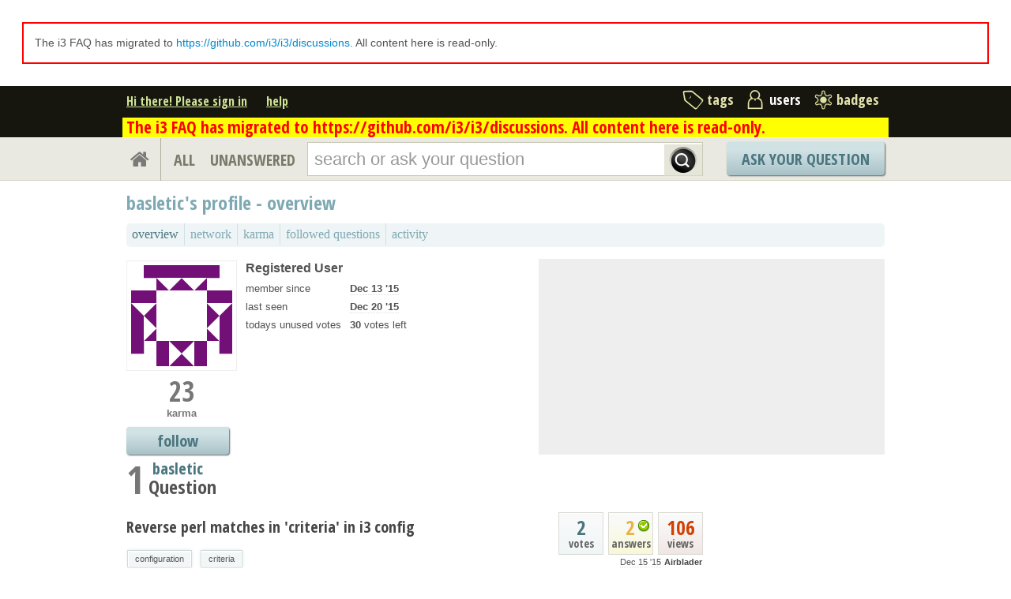

--- FILE ---
content_type: text/html; charset=utf-8
request_url: https://faq.i3wm.org/users/27892/basletic/index.html
body_size: 32710
content:

<!DOCTYPE html PUBLIC "-//W3C//DTD XHTML 1.0 Transitional//EN" "http://www.w3.org/TR/xhtml1/DTD/xhtml1-transitional.dtd"> <html xmlns="http://www.w3.org/1999/xhtml"> <head> <title>user profile overview - i3 FAQ</title> <meta http-equiv="Content-Type" content="text/html; charset=UTF-8" /> <meta http-equiv="X-UA-Compatible" content="IE=EDGE" /> <meta name="description" content="Frequently asked questions and answers about the i3 window manager" /> <meta name="keywords" content=",i3,faq,questions,question" /> <meta name="referrer" content="always" /> <meta name="viewport" content="width=device-width, initial-scale=1, user-scalable=no" /> <link rel="shortcut icon" href="../../../m/default/media/images/favicon.gif%3Fv=2" /> <link
            rel="alternate"
            type="application/rss+xml"
            title="RSS feed from i3 FAQ"
            href="../../../feeds/rss/index.html"
        /> <link href="../../../m/default/media/style/style.css%3Fv=2.css" rel="stylesheet" type="text/css" /> <link href="../../../m/default/media/fa-4.3.0/css/font-awesome.css%3Fv=2.css" rel="stylesheet" type="text/css" /> <link href="../../../m/default/media/bootstrap/css/bootstrap.css%3Fv=2.css" rel="stylesheet" type="text/css" /> <link href="https://fonts.googleapis.com/css?family=Open+Sans+Condensed:700&amp;subset=latin-ext" rel="stylesheet" type="text/css" /> <link href="https://fonts.googleapis.com/css?family=Open+Sans+Condensed:700&amp;subset=cyrillic-ext" rel="stylesheet" type="text/css" /> <style type="text/css">
    .history-table td { padding: 5px; }
</style> <script type="text/javascript" src="../../../m/default/media/jslib/modernizr.custom.js%3Fv=2"></script> <script type="text/javascript">
    var askbot = {};
    askbot['data'] = {};
    askbot['data']['userIsAuthenticated'] = false;
    askbot['data']['languageCode'] = 'en';
    
        askbot['data']['userReputation'] = 0;
        askbot['data']['userEmail'] = null;
        askbot['data']['userIsReadOnly'] = false;//in principle we allow anon users to start posting
    
    askbot['urls'] = {};
    askbot['settings'] = {};
    askbot['messages'] = {};
</script> <script type="text/javascript" src="../../../jsi18n/index.html"></script> </head> <body class="one-col user-profile-page anon lang-en"> <div class="notify" style="display:none"> <div class="content-wrapper"> <a id="closeNotify" onclick="notify.close(true)"></a> </div> </div> <div id="custom-header"> <div style="border: 2px solid red; margin: 2em; padding: 1em">The i3 FAQ has migrated to <a href="https://github.com/i3/i3/discussions">https://github.com/i3/i3/discussions</a>. All content here is read-only.</div> </div> <!-- template header.html --> <div 
    id="header"
    class="without-logo"
> <div class="content-wrapper"> <div id="userToolsNav"> <a href="https://faq.i3wm.org/account/signin/?next=/">Hi there! Please sign in</a> <a class="help" href="../../../help/index.html" title="help">help</a> </div> <div id="metaNav"> <a 
  id="navTags"
  href="https://faq.i3wm.org/tags/"
  
>tags</a> <a 
  id="navUsers"
  href="../../index.html"
  class="on"
>users</a> <a 
  id="navBadges"
  href="../../../badges/index.html"
  
>badges</a> </div> <div class="clean"></div> </div> <div class="content-wrapper system-messages">
            The i3 FAQ has migrated to https://github.com/i3/i3/discussions. All content here is read-only.
        </div> </div> <!-- end template header.html --> <!-- template secondary_header.html --> <div id="secondaryHeader"> <div class="content-wrapper"> <form
            
                action="../../../question/5172/exit-i3-dialog/index.html" id="searchForm"
            
            class="scopes-True-True-False"
            method="get"> <table width="100%"> <tr> <td width="1"><a id="homeButton" href="../../../question/5172/exit-i3-dialog/index.html"><i class="fa fa-home"></i></a></td> <td width="1"><div id="scopeNav"> <a class="scope-selector "
            href="../../../questions/scope:all/sort:activity-desc/page:1/index.html"
        >ALL</a> <a class="scope-selector "
            href="../../../questions/scope:unanswered/sort:answers-asc/page:1/index.html"
        >UNANSWERED</a> </div></td> <td width="*" class="search-bar"> <div 
    id="searchBar"
    class="search-bar"
><input type="hidden" name="t" value="user"/><input 
        class="searchInput" 
        type="text" 
        autocomplete="off"
        value="" 
        name="query" 
        placeholder="search or ask your question"
        id="keywords"
    /><input type="submit" value="" name="search" class="searchBtn" /><input type="button"
        value="X"
        name="reset_query"
        class="cancelSearchBtn"
        
            style="display: none;"
        
    /></div> </td> <td width="1"> <a
        id="askButton"
        class="button"
        href="../../../questions/ask/index.html"
        >
            Ask Your Question
        </a> </td> </tr> </table> </form> </div> </div> <div class="content-wrapper"> <div id="ContentFull"> <h1 class="section-title">
        basletic's profile - 
    overview
    </h1> <!-- user_tabs.html --> <div class="tabBar tabBar-profile"> <div class="tabsC"> <a id="stats" class="on first" 
            href="https://faq.i3wm.org/users/27892/basletic/?sort=stats"
        ><span>overview</span></a> <a id="network"  
            href="https://faq.i3wm.org/users/27892/basletic/?sort=network"
        ><span>network</span></a> <a id="reputation"  
            href="https://faq.i3wm.org/users/27892/basletic/?sort=reputation"
        ><span>karma</span></a> <a id="favorites"  
            href="https://faq.i3wm.org/users/27892/basletic/?sort=favorites"
        ><span>followed questions</span></a> <a id="recent"  
            href="https://faq.i3wm.org/users/27892/basletic/?sort=recent"
        ><span>activity</span></a> </div> </div> <div class="clean"></div> <!-- end user_tabs.html --> <div> <!-- user_info.html --> <div class="user-info-table"> <div class="col1"> <div class='avatar'> <a class="js-avatar-box"
    href="index.html"
><img class="js-avatar gravatar" 
    width="128" height="128"
    src="https://www.gravatar.com/avatar/0dacf4e62a61f0416f79d059db7d5ef3?s=128&amp;d=identicon&amp;r=PG"
    title="basletic" 
    alt="basletic gravatar image" 
/></a> </div> <div class="scoreNumber">23</div> <p><b style="color:#777;">karma</b></p> <button class="js-follow-user button large"
                data-is-on="false"
                data-off-prompt-text="unfollow basletic"
                data-on-prompt-text="follow basletic"
                data-on-state-text="following basletic"
                data-off-state-text="follow basletic"
                data-toggle-url="/followit/toggle-follow/user/27892/"
            >
                
                    follow basletic
                
            </button> </div> <div class="col2"> <table class="user-details"> <tr> <th colspan="2" align="left"> <h3>Registered User</h3> </th> </tr> <tr> <td>member since</td> <td><strong><abbr class="timeago" title="2015-12-13 22:21:58 +0000">
        2015-12-13 22:21:58 +0000
    </abbr></strong></td> </tr> <tr> <td>last seen</td> <td><strong title="2015-12-20 13:23:05.584632"><abbr class="timeago" title="2015-12-20 13:23:05 +0000">
        2015-12-20 13:23:05 +0000
    </abbr></strong></td> </tr> <tr> <td>todays unused votes</td> <td><strong class="darkred">30</strong> votes left</td> </tr> </table> </div> <div class="col3 user-about"> </div> </div> <!-- end user_info.html --> <a name="questions"></a> <h2><span class="count">1</span>
            Question
        </h2> <!-- users_questions.html --> <div class="user-stats-table"> <div class="users-questions"> <div class="short-summary" id="question-7662"> <div class="counts"> <div class="views
             some-views"> <span class="item-count">106</span> <div>
            views
            </div> </div> <div class="answers
                
                        accepted"> <span 
                class="item-count"
            >2</span> <div>
            answers
            </div> </div> <div class="votes 
                    some-votes"> <span class="item-count">2</span> <div>
            votes
            </div> </div> <div class="clearfix"></div> <div class="userinfo"> <abbr class="timeago" title="2015-12-15 23:43:34 +0000">
        2015-12-15 23:43:34 +0000
    </abbr> <a href="../../24966/airblader/index.html">Airblader</a> </div> </div> <h2><a href="../../../question/7662/reverse-perl-matches-in-criteria-in-i3-config.1.html">Reverse perl matches in &#39;criteria&#39; in i3 config</a></h2> <ul 
    class="tags"
> <li> <div class="js-tag "><a
            class="js-tag-name"
            rel="tag"
            
            href="https://faq.i3wm.org/questions/scope:all/sort:activity-desc/tags:configuration/page:1/"
            
            data-tag-name="configuration"
        >configuration</a></div> </li> <li> <div class="js-tag "><a
            class="js-tag-name"
            rel="tag"
            
            href="https://faq.i3wm.org/questions/scope:all/sort:activity-desc/tags:criteria/page:1/"
            
            data-tag-name="criteria"
        >criteria</a></div> </li> </ul> </div> </div> </div> <!-- end users_questions.html --> <a name="answers"></a> <h2 style="clear:both;"><span class="count">3</span>
            Answers
        </h2> <div class="user-stats-table"> <div class="users-answers"> <div class="answer-summary"> <a href="../../../question/7740/friendly-names-to-workspaces-dont-work-with-move-container/index.html%3Fanswer=7744.html#post-id-7744"> <span class="answer-votes ">
            0
        </span> </a> <div class="answer-link"> <a href="../../../question/7740/friendly-names-to-workspaces-dont-work-with-move-container.1.html#7744">Friendly names to workspaces don&#39;t work with &#34;move container&#34;</a> </div> </div> <div class="answer-summary"> <a href="../../../question/7694/auto-starting-apps-on-specific-outputs-in-multi-monitor-environment/index.html%3Fanswer=7738.html#post-id-7738"> <span class="answer-votes ">
            0
        </span> </a> <div class="answer-link"> <a href="../../../question/7694/auto-starting-apps-on-specific-outputs-in-multi-monitor-environment.1.html#7738">auto-starting apps on specific outputs in multi-monitor environment</a> </div> </div> <div class="answer-summary"> <a href="../../../question/7662/reverse-perl-matches-in-criteria-in-i3-config/index.html%3Fanswer=7682.html#post-id-7682"> <span class="answer-votes ">
            0
        </span> </a> <div class="answer-link"> <a href="../../../question/7662/reverse-perl-matches-in-criteria-in-i3-config.1.html#7682">Reverse perl matches in &#39;criteria&#39; in i3 config</a> </div> </div> </div> </div> <a name="votes"></a> <h2><span class="count">1</span> Vote</h2> <div class="user-stats-table"> <div class="up-votes">1</div> <div class="down-votes">0</div> </div> <a name="tags"></a> <h2><span class="count">7</span> Tags</h2> <div class="user-stats-table"> <ul id="ab-user-tags" class="tags"> <li> <div class="js-tag "><a
            class="js-tag-name"
            rel="tag"
            
            href="https://faq.i3wm.org/questions/scope:all/sort:activity-desc/tags:configuration/page:1/"
            
            data-tag-name="configuration"
        >configuration</a><span class="js-tag-extra-content"><span class="tag-number">&#215; 6</span></span></div> </li> <li> <div class="js-tag "><a
            class="js-tag-name"
            rel="tag"
            
            href="https://faq.i3wm.org/questions/scope:all/sort:activity-desc/tags:criteria/page:1/"
            
            data-tag-name="criteria"
        >criteria</a><span class="js-tag-extra-content"><span class="tag-number">&#215; 6</span></span></div> </li> <li> <div class="js-tag "><a
            class="js-tag-name"
            rel="tag"
            
            href="https://faq.i3wm.org/questions/scope:all/sort:activity-desc/tags:workspace+naming/page:1/"
            
            data-tag-name="workspace+naming"
        >workspace+naming</a><span class="js-tag-extra-content"><span class="tag-number">&#215; 2</span></span></div> </li> <li> <div class="js-tag "><a
            class="js-tag-name"
            rel="tag"
            
            href="https://faq.i3wm.org/questions/scope:all/sort:activity-desc/tags:workspace/page:1/"
            
            data-tag-name="workspace"
        >workspace</a><span class="js-tag-extra-content"><span class="tag-number">&#215; 1</span></span></div> </li> <li> <div class="js-tag "><a
            class="js-tag-name"
            rel="tag"
            
            href="https://faq.i3wm.org/questions/scope:all/sort:activity-desc/tags:lock/page:1/"
            
            data-tag-name="lock"
        >lock</a><span class="js-tag-extra-content"><span class="tag-number">&#215; 1</span></span></div> </li> <li> <div class="js-tag "><a
            class="js-tag-name"
            rel="tag"
            
            href="https://faq.i3wm.org/questions/scope:all/sort:activity-desc/tags:output/page:1/"
            
            data-tag-name="output"
        >output</a><span class="js-tag-extra-content"><span class="tag-number">&#215; 1</span></span></div> </li> <li> <div class="js-tag "><a
            class="js-tag-name"
            rel="tag"
            
            href="https://faq.i3wm.org/questions/scope:all/sort:activity-desc/tags:vmware/page:1/"
            
            data-tag-name="vmware"
        >vmware</a><span class="js-tag-extra-content"><span class="tag-number">&#215; 1</span></span></div> </li> </ul> <div class="clearfix"></div> </div> <a name="badges"></a> <h2><span class="count">9</span> Badges</h2> <div class="user-stats-table badges"> <a
                href="../../../badges/14/supporter/index.html"
                title="First upvote"
                class="medal"
            ><span class="badge3">&#9679;</span>&nbsp;Supporter
            </a>&nbsp;
            <span class="tag-number">&#215;
                <span class="badge-context-toggle">1</span> </span> <ul id="badge-context-14" class="badge-context-list" style="display:none"> <li> <a
                            href="../../../question/7662/reverse-perl-matches-in-criteria-in-i3-config/index.html%3Fanswer=7663.html#post-id-7663"
                        > Reverse perl matches in &#39;criteria&#39; in i3 config</a> </li> </ul> <a
                href="../../../badges/12/scholar/index.html"
                title="Asked a question and accepted an answer"
                class="medal"
            ><span class="badge3">&#9679;</span>&nbsp;Scholar
            </a>&nbsp;
            <span class="tag-number">&#215;
                <span class="badge-context-toggle">1</span> </span> <ul id="badge-context-12" class="badge-context-list" style="display:none"> <li> <a
                            href="../../../question/7662/reverse-perl-matches-in-criteria-in-i3-config/index.html%3Fanswer=7663.html#post-id-7663"
                        > Reverse perl matches in &#39;criteria&#39; in i3 config</a> </li> </ul> <a
                href="../../../badges/31/notable-question/index.html"
                title="Asked a question with 25 views"
                class="medal"
            ><span class="badge2">&#9679;</span>&nbsp;Notable Question
            </a>&nbsp;
            <span class="tag-number">&#215;
                <span class="badge-context-toggle">1</span> </span> <ul id="badge-context-31" class="badge-context-list" style="display:none"> <li> <a
                            href="../../../question/7662/reverse-perl-matches-in-criteria-in-i3-config.1.html"
                        > Reverse perl matches in &#39;criteria&#39; in i3 config</a> </li> </ul> <br/> <a
                href="../../../badges/6/popular-question/index.html"
                title="Asked a question with 15 views"
                class="medal"
            ><span class="badge3">&#9679;</span>&nbsp;Popular Question
            </a>&nbsp;
            <span class="tag-number">&#215;
                <span class="badge-context-toggle">1</span> </span> <ul id="badge-context-6" class="badge-context-list" style="display:none"> <li> <a
                            href="../../../question/7662/reverse-perl-matches-in-criteria-in-i3-config.1.html"
                        > Reverse perl matches in &#39;criteria&#39; in i3 config</a> </li> </ul> <a
                href="../../../badges/13/student/index.html"
                title="Asked first question with at least one up vote"
                class="medal"
            ><span class="badge3">&#9679;</span>&nbsp;Student
            </a>&nbsp;
            <span class="tag-number">&#215;
                <span class="badge-context-toggle">1</span> </span> <ul id="badge-context-13" class="badge-context-list" style="display:none"> <li> <a
                            href="../../../question/7662/reverse-perl-matches-in-criteria-in-i3-config.1.html"
                        > Reverse perl matches in &#39;criteria&#39; in i3 config</a> </li> </ul> <a
                href="../../../badges/37/enthusiast/index.html"
                title="Visited site every day for 5 days in a row"
                class="medal"
            ><span class="badge2">&#9679;</span>&nbsp;Enthusiast
            </a>&nbsp;
            <span class="tag-number">&#215;
                <span class="badge-context-toggle">1</span> </span> <ul id="badge-context-37" class="badge-context-list" style="display:none"> </ul> <br/> <a
                href="../../../badges/21/famous-question/index.html"
                title="Asked a question with 50 views"
                class="medal"
            ><span class="badge1">&#9679;</span>&nbsp;Famous Question
            </a>&nbsp;
            <span class="tag-number">&#215;
                <span class="badge-context-toggle">1</span> </span> <ul id="badge-context-21" class="badge-context-list" style="display:none"> <li> <a
                            href="../../../question/7662/reverse-perl-matches-in-criteria-in-i3-config.1.html"
                        > Reverse perl matches in &#39;criteria&#39; in i3 config</a> </li> </ul> <a
                href="../../../badges/4/nice-question/index.html"
                title="Question voted up up 2 times"
                class="medal"
            ><span class="badge3">&#9679;</span>&nbsp;Nice Question
            </a>&nbsp;
            <span class="tag-number">&#215;
                <span class="badge-context-toggle">1</span> </span> <ul id="badge-context-4" class="badge-context-list" style="display:none"> <li> <a
                            href="../../../question/7662/reverse-perl-matches-in-criteria-in-i3-config.1.html"
                        > Reverse perl matches in &#39;criteria&#39; in i3 config</a> </li> </ul> <a
                href="../../../badges/10/editor/index.html"
                title="First edit"
                class="medal"
            ><span class="badge3">&#9679;</span>&nbsp;Editor
            </a>&nbsp;
            <span class="tag-number">&#215;
                <span class="badge-context-toggle">1</span> </span> <ul id="badge-context-10" class="badge-context-list" style="display:none"> <li> <a
                            href="../../../question/7662/reverse-perl-matches-in-criteria-in-i3-config/index.html%3Fanswer=7682.html#post-id-7682"
                        > Reverse perl matches in &#39;criteria&#39; in i3 config</a> </li> </ul> <br/> </div> </div> </div> </div> <!-- template footer.html --> <div id="ground"> <div class="content-wrapper"> <div class="copyright"> <a href="http://creativecommons.org/licenses/by-sa/3.0/legalcode"> <img
                            class="license-logo"
                            src="../../../m/default/media/images/cc-by-sa.png%3Fv=2"
                            title="cc-by-sa"
                            alt="cc-by-sa"
                        /> </a>
                
                Copyright i3, 2012 Content on this site is licensed under a <a href="http://creativecommons.org/licenses/by-sa/3.0/legalcode">Creative Commons Attribution Share Alike 3.0</a> license.

            </div> <div class="footer-links" > <a href="../../../about/index.html">about</a><span class="link-separator"> |</span> <a href="../../../faq/index.html">faq</a><span class="link-separator"> |</span> <a href="../../../help/index.html" title="help">help</a> <span class="link-separator"> |</span> <a href="../../../privacy/index.html">privacy policy</a><span class="link-separator"> |</span> <a href="../../../terms/index.html">terms of service</a><span class="link-separator"> |</span> <a href=
                        
                            "https://github.com/i3/i3.github.io/issues"
                            target="_blank">
                        
                        give feedback
                    </a> </div> <div class="powered-link"> <a href="http://askbot.com" target="_blank">
                Powered by Askbot version 0.7.52
            </a> </div> <div class="clean"></div> </div> </div> <!-- end template footer.html --> <div id="no-javascript"> <noscript class="noscript">
        Please note: i3 FAQ requires javascript to work properly, please enable javascript in your browser, <a href="https://www.google.com/support/bin/answer.py?answer=23852">here is how</a> </noscript> <script type="text/javascript">
        //IE fix to hide the red margin
        var noscript = document.getElementsByTagName('noscript')[0];
        noscript.style.padding = '0px';
        noscript.style.backgroundColor = 'transparent';
    </script> </div> <script type="text/javascript">
    askbot['urls']['mark_read_message'] = '/messages/markread/';
    askbot['urls']['get_tags_by_wildcard'] = '/get-tags-by-wildcard/';
    askbot['urls']['get_tag_list'] = '/get-tag-list/';
    askbot['urls']['follow_user'] = '/followit/follow/user/{{userId}}/';
    askbot['urls']['unfollow_user'] = '/followit/unfollow/user/{{userId}}/';
    askbot['urls']['user_signin'] = '/account/signin/';
    askbot['urls']['getEditor'] = '/get-editor/';
    
    askbot['urls']['apiGetQuestions'] = '/api/get_questions/';
    askbot['urls']['ask'] = '/questions/ask/';
	askbot['urls']['questions'] = '/questions/';
    askbot['settings']['groupsEnabled'] = false;
    askbot['settings']['static_url'] = '/m/';
    askbot['settings']['minSearchWordLength'] = 4;
    askbot['settings']['mathjaxEnabled'] = false;
    askbot['settings']['sharingSuffixText'] = '';
    askbot['settings']['errorPlacement'] = 'after-label';
    askbot['data']['maxCommentLength'] = 300;
    askbot['settings']['editorType'] = 'markdown';
    askbot['settings']['commentsEditorType'] = 'plain-text';
    askbot['messages']['askYourQuestion'] = 'Ask Your Question';
    askbot['messages']['questionSingular'] = 'question';
    askbot['messages']['answerSingular'] = 'answer';
    askbot['messages']['acceptOwnAnswer'] = 'accept or unaccept your own answer';
    askbot['messages']['followQuestions'] = 'follow questions';
    
        askbot['settings']['allowedUploadFileTypes'] = [
            "jpg", "jpeg", "gif", "bmp", "png", "tiff"
        ];
    
    askbot['data']['haveFlashNotifications'] = false;
    askbot['data']['activeTab'] = 'users';
    askbot['settings']['csrfCookieName'] = '_csrf';
    
        askbot['data']['searchUrl'] = 'scope:all/sort:activity\u002Ddesc/page:1/';
    
</script> <script type="text/javascript" src="../../../m/default/media/jslib/jquery-1.7.2.min.js%3Fv=2"></script> <script type="text/javascript" src="../../../m/default/media/bootstrap/js/bootstrap.js%3Fv=2"></script> <!-- History.js --> <script type='text/javascript' src="../../../m/default/media/jslib/jquery.history.js%3Fv=2"></script> <!-- Utils.js --> <script type='text/javascript' src="../../../m/default/media/js/utils.js%3Fv=2"></script> <script type='text/javascript' src="../../../m/default/media/js/utils/q_sutils.js%3Fv=2"></script> <script type='text/javascript' src="../../../m/default/media/js/utils/wrapped_element.js%3Fv=2"></script> <script type='text/javascript' src="../../../m/default/media/js/utils/wait_icon.js%3Fv=2"></script> <script type='text/javascript' src="../../../m/default/media/js/utils/paginator.js%3Fv=2"></script> <script type='text/javascript' src="../../../m/default/media/js/utils/limited_width_image.js%3Fv=2"></script> <script type='text/javascript' src="../../../m/default/media/js/utils/one_shot_form.js%3Fv=2"></script> <script type='text/javascript' src="../../../m/default/media/js/utils/link.js%3Fv=2"></script> <script type='text/javascript' src="../../../m/default/media/js/utils/widget.js%3Fv=2"></script> <script type='text/javascript' src="../../../m/default/media/js/utils/tipped_input.js%3Fv=2"></script> <script type='text/javascript' src="../../../m/default/media/js/utils/flash_alert.js%3Fv=2"></script> <script type='text/javascript' src="../../../m/default/media/js/utils/alert_box.js%3Fv=2"></script> <script type='text/javascript' src="../../../m/default/media/js/utils/simple_content.js%3Fv=2"></script> <script type='text/javascript' src="../../../m/default/media/js/utils/simple_control.js%3Fv=2"></script> <script type='text/javascript' src="../../../m/default/media/js/utils/post_expander.js%3Fv=2"></script> <script type='text/javascript' src="../../../m/default/media/js/utils/edit_link.js%3Fv=2"></script> <script type='text/javascript' src="../../../m/default/media/js/utils/comment_convert_link.js%3Fv=2"></script> <script type='text/javascript' src="../../../m/default/media/js/utils/delete_icon.js%3Fv=2"></script> <script type='text/javascript' src="../../../m/default/media/js/utils/modal_dialog.js%3Fv=2"></script> <script type='text/javascript' src="../../../m/default/media/js/utils/file_upload_dialog.js%3Fv=2"></script> <script type='text/javascript' src="../../../m/default/media/js/utils/text_property_editor.js%3Fv=2"></script> <script type='text/javascript' src="../../../m/default/media/js/utils/two_state_toggle.js%3Fv=2"></script> <script type='text/javascript' src="../../../m/default/media/js/utils/dropdown_select.js%3Fv=2"></script> <script type='text/javascript' src="../../../m/default/media/js/utils/box_item_content.js%3Fv=2"></script> <script type='text/javascript' src="../../../m/default/media/js/utils/select_box_item.js%3Fv=2"></script> <script type='text/javascript' src="../../../m/default/media/js/utils/select_box.js%3Fv=2"></script> <script type='text/javascript' src="../../../m/default/media/js/utils/group_dropdown.js%3Fv=2"></script> <script type='text/javascript' src="../../../m/default/media/js/utils/tag.js%3Fv=2"></script> <script type='text/javascript' src="../../../m/default/media/js/utils/perms_hover_card.js%3Fv=2"></script> <script type='text/javascript' src="../../../m/default/media/js/utils/show_perms_trigger.js%3Fv=2"></script> <script type='text/javascript' src="../../../m/default/media/js/utils/autocompleter.js%3Fv=2"></script> <script type='text/javascript' src="../../../m/default/media/js/utils/lang_nav.js%3Fv=2"></script> <script type='text/javascript' src="../../../m/default/media/jslib/se_hilite.js%3Fv=2"></script> <script type='text/javascript' src="../../../m/default/media/jslib/json.js%3Fv=2"></script> <script type='text/javascript' src="../../../m/default/media/jslib/jquery-fieldselection.js%3Fv=2"></script> <script type='text/javascript' src="../../../m/default/media/jslib/timeago.js%3Fv=2"></script> <!-- End Utils.js --> <script type="text/javascript" src="../../../m/default/media/js/live_search.js%3Fv=2"></script> <script type="text/javascript">
    /*<![CDATA[*/
    $('.mceStatusbar').remove();//a hack to remove the tinyMCE status bar
    $(document).ready(function(){
        // focus input on the search bar endcomment
        var activeTab = askbot['data']['activeTab'];
        if (inArray(activeTab, ['users', 'questions', 'tags', 'badges'])) {
            var searchInput = $('#keywords');
        } else if (activeTab === 'ask') {
            var searchInput = $('#id_title');
        } else {
            var searchInput = undefined;
            animateHashes();
        }

        if (searchInput) {
            searchInput.focus();
            putCursorAtEnd(searchInput);
        }

        var haveFullTextSearchTab = inArray(activeTab, ['questions', 'badges', 'ask']);
        var haveUserProfilePage = $('body').hasClass('user-profile-page');
        if ((haveUserProfilePage || haveFullTextSearchTab) && searchInput && searchInput.length) {
            var search = new FullTextSearch();
            askbot['controllers'] = askbot['controllers'] || {};
            askbot['controllers']['fullTextSearch'] = search;
            search.setSearchUrl(askbot['data']['searchUrl']);
            if (activeTab === 'ask') {
                search.setAskButtonEnabled(false);
            }
            search.decorate(searchInput);
        } else if (activeTab === 'tags') {
            var search = new TagSearch();
            search.decorate(searchInput);
        }

        if (askbot['data']['userIsAdminOrMod']) {
            $('body').addClass('admin');
        }
        if (askbot['settings']['groupsEnabled']) {
            askbot['urls']['add_group'] = "/add-group/";
            var group_dropdown = new GroupDropdown();
            $('.groups-dropdown').append(group_dropdown.getElement());
        }
        var userRep = $('#userToolsNav .reputation');
        if (userRep.length) {
            var showPermsTrigger = new ShowPermsTrigger();
            showPermsTrigger.decorate(userRep);
        }
    });
    if (askbot['data']['haveFlashNotifications']) {
        $('#validate_email_alert').click(function(){notify.close(true)})
        notify.show();
    }

    var langNav = $('.lang-nav');
    if (langNav.length) {
        var nav = new LangNav();
        nav.decorate(langNav);
    }

    $('abbr.timeago').timeago();
    /*]]>*/
</script> <div class="js-templates" style="display: none;"></div> <script type="text/javascript">
        askbot['data']['viewUserName'] = 'basletic';
        askbot['data']['viewUserId'] = 27892;
        askbot['urls']['edit_group_membership'] = '/edit-group-membership/';
        askbot['urls']['getGroupsList'] = '/get-groups-list/';
        askbot['urls']['getTopAnswers'] = '/get-top-answers/';
        
            askbot['data']['userPostsPageSize'] = 10;
        
    </script> <script type='text/javascript' src="../../../m/default/media/jslib/jquery.form.js%3Fv=2"></script> <script type="text/javascript" src="../../../m/default/media/js/user/response_notifs.js%3Fv=2"></script> <script type="text/javascript" src="../../../m/default/media/js/user/decline_and_explain_menu.js%3Fv=2"></script> <script type="text/javascript" src="../../../m/default/media/js/user/post_moderation_controls.js%3Fv=2"></script> <script type="text/javascript" src="../../../m/default/media/js/user/manage_reject_reasons_dialog.js%3Fv=2"></script> <script type="text/javascript" src="../../../m/default/media/js/user/user_group.js%3Fv=2"></script> <script type="text/javascript" src="../../../m/default/media/js/user/groups_container.js%3Fv=2"></script> <script type="text/javascript" src="../../../m/default/media/js/user/group_adder_widget.js%3Fv=2"></script> <script type="text/javascript" src="../../../m/default/media/js/user/user_groups_editor.js%3Fv=2"></script> <script type="text/javascript" src="../../../m/default/media/js/user/tweeting.js%3Fv=2"></script> <script type="text/javascript" src="../../../m/default/media/js/user/user_questions_paginator.js%3Fv=2"></script> <script type="text/javascript" src="../../../m/default/media/js/user/user_answer_paginator.js%3Fv=2"></script> <script type="text/javascript" src="../../../m/default/media/js/user.js%3Fv=2"></script> <script type="text/javascript" src="../../../m/default/media/jslib/jquery.validate.min.js%3Fv=2"></script> <script type="text/javascript" src="../../../m/default/media/jslib/prettify.js%3Fv=2"></script> <script type="text/javascript" src="../../../m/default/media/js/post.js%3Fv=2"></script> <script type="text/javascript">
        askbot['urls']['join_or_leave_group'] = '/join-or-leave-group/';
        $(document).ready(function(){
            setup_badge_details_toggle();
            $.each($('.group-join-btn'), function(idx, elem){
                var group_join_btn = new GroupJoinButton();
                group_join_btn.decorate($(elem));
            });
        });
    </script> <script type='text/javascript' src='../../../m/default/media/js/tag_selector.js%3Fv=2'></script> <script type="text/javascript">
            for (url_name in askbot['urls']){
                askbot['urls'][url_name] = cleanUrl(askbot['urls'][url_name]);
            }
        </script> </body> </html>

--- FILE ---
content_type: text/html; charset=utf-8
request_url: https://faq.i3wm.org/jsi18n/index.html
body_size: 3386
content:

/* gettext library */

var catalog = new Array();

function pluralidx(n) {
  var v=n != 1;
  if (typeof(v) == 'boolean') {
    return v ? 1 : 0;
  } else {
    return v;
  }
}
catalog['<div>Following</div><div class="unfollow">Unfollow</div>'] = '<div>Following</div><div class="unfollow">Unfollow</div>';
catalog['Are you sure you don\'t want to post this comment?'] = 'Are you sure you do not want to post this comment?';
catalog['Follow'] = 'Follow';
catalog['anonymous users cannot delete/undelete'] = 'sorry, anonymous users cannot delete or undelete posts';
catalog['anonymous users cannot vote'] = 'sorry, anonymous users cannot vote ';
catalog['click to edit this comment'] = 'click to edit this comment';
catalog['confirm delete comment'] = 'do you really want to delete this comment?';
catalog['confirm delete'] = 'are you sure you want to delete this?';
catalog['edit'] = 'edit';
catalog['enter image url'] = 'enter URL of the image, e.g. http://www.example.com/image.jpg or upload an image file';
catalog['enter url'] = 'enter Web address, e.g. http://www.example.com "page title"';
catalog['post deleted'] = 'your post has been deleted';
catalog['post recovered'] = 'your post is now restored!';
catalog['save comment'] = 'save comment';
catalog['tags cannot be empty'] = 'please enter at least one tag';
catalog['upload file attachment'] = 'Please choose and upload a file:';


function gettext(msgid) {
  var value = catalog[msgid];
  if (typeof(value) == 'undefined') {
    return msgid;
  } else {
    return (typeof(value) == 'string') ? value : value[0];
  }
}

function ngettext(singular, plural, count) {
  value = catalog[singular];
  if (typeof(value) == 'undefined') {
    return (count == 1) ? singular : plural;
  } else {
    return value[pluralidx(count)];
  }
}

function gettext_noop(msgid) { return msgid; }

function pgettext(context, msgid) {
  var value = gettext(context + '\x04' + msgid);
  if (value.indexOf('\x04') != -1) {
    value = msgid;
  }
  return value;
}

function npgettext(context, singular, plural, count) {
  var value = ngettext(context + '\x04' + singular, context + '\x04' + plural, count);
  if (value.indexOf('\x04') != -1) {
    value = ngettext(singular, plural, count);
  }
  return value;
}

function interpolate(fmt, obj, named) {
  if (named) {
    return fmt.replace(/%\(\w+\)s/g, function(match){return String(obj[match.slice(2,-2)])});
  } else {
    return fmt.replace(/%s/g, function(match){return String(obj.shift())});
  }
}

/* formatting library */

var formats = new Array();

formats['DATETIME_FORMAT'] = 'N j, Y, P';
formats['DATE_FORMAT'] = 'N j, Y';
formats['DECIMAL_SEPARATOR'] = '.';
formats['MONTH_DAY_FORMAT'] = 'F j';
formats['NUMBER_GROUPING'] = '0';
formats['TIME_FORMAT'] = 'P';
formats['FIRST_DAY_OF_WEEK'] = '0';
formats['TIME_INPUT_FORMATS'] = ['%H:%M:%S', '%H:%M'];
formats['THOUSAND_SEPARATOR'] = ',';
formats['DATE_INPUT_FORMATS'] = ['%Y-%m-%d', '%m/%d/%Y', '%m/%d/%y', '%b %d %Y', '%b %d, %Y', '%d %b %Y', '%d %b, %Y', '%B %d %Y', '%B %d, %Y', '%d %B %Y', '%d %B, %Y'];
formats['YEAR_MONTH_FORMAT'] = 'F Y';
formats['SHORT_DATE_FORMAT'] = 'm/d/Y';
formats['SHORT_DATETIME_FORMAT'] = 'm/d/Y P';
formats['DATETIME_INPUT_FORMATS'] = ['%Y-%m-%d %H:%M:%S', '%Y-%m-%d %H:%M:%S.%f', '%Y-%m-%d %H:%M', '%Y-%m-%d', '%m/%d/%Y %H:%M:%S', '%m/%d/%Y %H:%M:%S.%f', '%m/%d/%Y %H:%M', '%m/%d/%Y', '%m/%d/%y %H:%M:%S', '%m/%d/%y %H:%M:%S.%f', '%m/%d/%y %H:%M', '%m/%d/%y'];

function get_format(format_type) {
    var value = formats[format_type];
    if (typeof(value) == 'undefined') {
      return format_type;
    } else {
      return value;
    }
}
